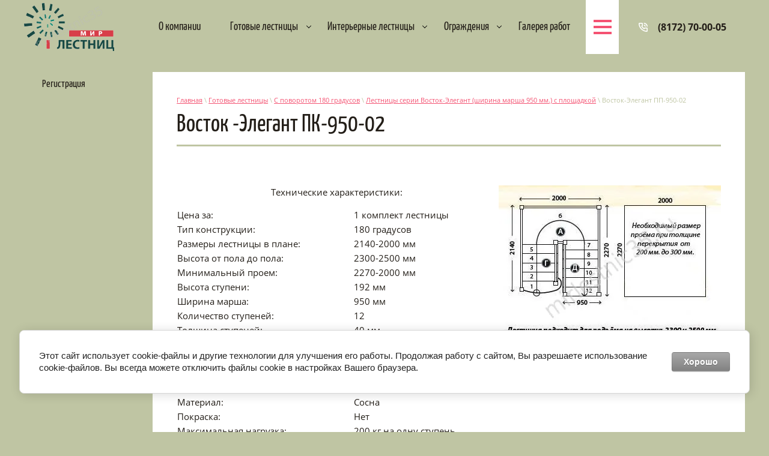

--- FILE ---
content_type: text/html; charset=utf-8
request_url: https://mirlestnic35.ru/vostok-elegant-pk-950-02
body_size: 9139
content:
 <!doctype html>
 
<html lang="ru">
	 
	<head>
		 
		<meta charset="utf-8">
		 
		<meta name="robots" content="all"/>
		 <title>Восток -Элегант ПК-950-02</title> 
		<meta name="description" content="Восток -Элегант ПК-950-02">
		 
		<meta name="keywords" content="Восток -Элегант ПК-950-02">
		 
		<meta name="SKYPE_TOOLBAR" content="SKYPE_TOOLBAR_PARSER_COMPATIBLE">
		<meta name="viewport" content="width=device-width, height=device-height, initial-scale=1.0, maximum-scale=1.0, user-scalable=no">
		 
		<meta name="msapplication-tap-highlight" content="no"/>
		 
		<meta name="format-detection" content="telephone=no">
		 
		<meta http-equiv="x-rim-auto-match" content="none">
		  
		<link rel="stylesheet" href="/g/css/styles_articles_tpl.css">
		 
		<link rel="stylesheet" href="/t/v276/images/css/styles.css">
		 
		<link rel="stylesheet" href="/t/v276/images/css/designblock.scss.css">
		 
		<link rel="stylesheet" href="/t/v276/images/css/s3_styles.scss.css">
		 
		<script src="/g/libs/jquery/1.10.2/jquery.min.js"></script>
		 
		<script src="/g/s3/misc/adaptiveimage/1.0.0/adaptiveimage.js"></script>
		 <link rel='stylesheet' type='text/css' href='/shared/highslide-4.1.13/highslide.min.css'/>
<script type='text/javascript' src='/shared/highslide-4.1.13/highslide.packed.js'></script>
<script type='text/javascript'>
hs.graphicsDir = '/shared/highslide-4.1.13/graphics/';
hs.outlineType = null;
hs.showCredits = false;
hs.lang={cssDirection:'ltr',loadingText:'Загрузка...',loadingTitle:'Кликните чтобы отменить',focusTitle:'Нажмите чтобы перенести вперёд',fullExpandTitle:'Увеличить',fullExpandText:'Полноэкранный',previousText:'Предыдущий',previousTitle:'Назад (стрелка влево)',nextText:'Далее',nextTitle:'Далее (стрелка вправо)',moveTitle:'Передвинуть',moveText:'Передвинуть',closeText:'Закрыть',closeTitle:'Закрыть (Esc)',resizeTitle:'Восстановить размер',playText:'Слайд-шоу',playTitle:'Слайд-шоу (пробел)',pauseText:'Пауза',pauseTitle:'Приостановить слайд-шоу (пробел)',number:'Изображение %1/%2',restoreTitle:'Нажмите чтобы посмотреть картинку, используйте мышь для перетаскивания. Используйте клавиши вперёд и назад'};</script>

            <!-- 46b9544ffa2e5e73c3c971fe2ede35a5 -->
            <script src='/shared/s3/js/lang/ru.js'></script>
            <script src='/shared/s3/js/common.min.js'></script>
        <link rel='stylesheet' type='text/css' href='/shared/s3/css/calendar.css' /><link rel="icon" href="/favicon.ico" type="image/x-icon">

<!--s3_require-->
<link rel="stylesheet" href="/g/basestyle/1.0.1/cookie.message/cookie.message.css" type="text/css"/>
<link rel="stylesheet" href="/g/s3/lp/lpc.v4/css/styles.css" type="text/css"/>
<link rel="stylesheet" href="/g/s3/lp/cookie.message/__landing_page_content_global.css" type="text/css"/>
<link rel="stylesheet" href="/g/s3/lp/cookie.message/colors_lpc.css" type="text/css"/>
<link rel="stylesheet" href="/g/basestyle/1.0.1/cookie.message/cookie.message.gray.css" type="text/css"/>
<script type="text/javascript" src="/g/basestyle/1.0.1/cookie.message/cookie.message.js" async></script>
<!--/s3_require-->

		<link href="/g/s3/anketa2/1.0.0/css/jquery-ui.css" rel="stylesheet" type="text/css"/>
		 
		<script src="/g/libs/jqueryui/1.10.0/jquery-ui.min.js" type="text/javascript"></script>
		 		<script src="/g/s3/anketa2/1.0.0/js/jquery.ui.datepicker-ru.js"></script>
		 
		<link rel="stylesheet" href="/g/libs/jquery-popover/0.0.3/jquery.popover.css">
		 
		<script src="/g/libs/jquery-popover/0.0.3/jquery.popover.min.js" type="text/javascript"></script>
		 
		<script src="/g/s3/misc/form/1.2.0/s3.form.js" type="text/javascript"></script>
		 
		<link rel="stylesheet" href="/g/libs/photoswipe/4.1.0/photoswipe.css">
		 
		<link rel="stylesheet" href="/g/libs/photoswipe/4.1.0/default-skin/default-skin.css">
		 
		<script type="text/javascript" src="/g/libs/photoswipe/4.1.0/photoswipe.min.js"></script>
		 
		<script type="text/javascript" src="/g/libs/photoswipe/4.1.0/photoswipe-ui-default.min.js"></script>
		 
		<script src="/g/libs/jquery-bxslider/4.1.2/jquery.bxslider.min.js" type="text/javascript"></script>
		 
		<script src="https://api-maps.yandex.ru/2.1/?lang=ru_RU" type="text/javascript"></script>
		  
		<script type="text/javascript" src="/t/v276/images/js/main.js"></script>
		  
		<!--[if lt IE 10]> <script src="/g/libs/ie9-svg-gradient/0.0.1/ie9-svg-gradient.min.js"></script> <script src="/g/libs/jquery-placeholder/2.0.7/jquery.placeholder.min.js"></script> <script src="/g/libs/jquery-textshadow/0.0.1/jquery.textshadow.min.js"></script> <script src="/g/s3/misc/ie/0.0.1/ie.js"></script> <![endif]-->
		<!--[if lt IE 9]> <script src="/g/libs/html5shiv/html5.js"></script> <![endif]-->
		   
	</head>
	 
	<body>
		 
		<div class="wrapper editorElement layer-type-wrapper" >
			  <div class="side-panel side-panel-28 widget-type-side_panel editorElement layer-type-widget widget-20" data-layers="['widget-4':['tablet-landscape':'inSide','tablet-portrait':'inSide','mobile-landscape':'inSide','mobile-portrait':'inSide'],'menu-wrap':['tablet-landscape':'inSide','tablet-portrait':'inSide','mobile-landscape':'inSide','mobile-portrait':'inSide'],'widget-2':['tablet-landscape':'onTop','tablet-portrait':'onTop','mobile-landscape':'onTop','mobile-portrait':'onTop'],'widget-5':['tablet-landscape':'onTop','tablet-portrait':'onTop','mobile-landscape':'onTop','mobile-portrait':'onTop']]" data-phantom="1" data-position="left">
	<div class="side-panel-top">
		<div class="side-panel-button">
			<span class="side-panel-button-icon">
				<span class="side-panel-button-icon-line"></span>
				<span class="side-panel-button-icon-line"></span>
				<span class="side-panel-button-icon-line"></span>
			</span>
		</div>
		<div class="side-panel-top-inner" ></div>
	</div>
	<div class="side-panel-mask"></div>
	<div class="side-panel-content">
				<div class="side-panel-content-inner"></div>
	</div>
</div>   
			<div class="editorElement layer-type-block ui-droppable block-16" >
				<div class="editorElement layer-type-block ui-droppable block-4" >
					<div class="layout column layout_6" >
						<div class="editorElement layer-type-block ui-droppable block-3" >
							<div class="site-name-4 widget-2 widget-type-site_name editorElement layer-type-widget">
								 <a href="http://mirlestnic35.ru"> 						 						 						<div class="sn-wrap">  
								<div class="sn-logo">
									 
									<img src="/d/logo.png" alt="" style=" width:px;height: px;">
									 
								</div>
								   
							</div>
							 </a> 
					</div>
				</div>
			</div>
			<div class="layout column layout_29" >
				<div class="editorElement layer-type-block ui-droppable block-9" >
					<div class="widget-4 horizontal menu-7 wm-widget-menu widget-type-menu_horizontal editorElement layer-type-widget" data-screen-button="more" data-responsive-tl="button" data-responsive-tp="button" data-responsive-ml="columned" data-more-text="..." data-child-icons="0">
						 
						<div class="menu-button">
							Меню
						</div>
						 
						<div class="menu-scroll">
							   <ul><li class="menu-item"><a href="/mir-lestnic" ><span class="menu-item-text">О компании</span></a></li><li class="opened menu-item"><a href="/gotovyye-lestnitsy" ><span class="menu-item-text">Готовые лестницы</span></a><ul class="level-2"><li><a href="/pryamyye" >Прямые</a></li><li><a href="/s-povorotom-90-gradusov" >С поворотом 90 градусов</a></li><li class="opened"><a href="/s-povorotom-180-gradusov" >С поворотом 180 градусов</a></li><li><a href="/vintovyye" >Винтовые</a></li><li><a href="/cherdachnyye" >Чердачные</a></li></ul></li><li class="menu-item"><a href="/interyernyye-lestnitsy" ><span class="menu-item-text">Интерьерные лестницы</span></a><ul class="level-2"><li><a href="/po-tekhnologii-sborki" >По технологии сборки</a><ul class="level-3"><li><a href="/na-kosourakh" >На косоурах</a></li><li><a href="/na-tetivakh" >На тетивах</a></li><li><a href="/lestnitsy-na-boltsakh" >На больцах</a></li><li><a href="/na-metallokarkase" >На металлокаркасе</a></li><li><a href="/modulnyye" >Модульные</a></li></ul></li><li><a href="/po-konstruktsii" >По конструкции</a><ul class="level-3"><li><a href="/pryamaya-odnomarshevaya-derevyannaya-lestnitsa" >Прямые</a></li><li><a href="/g-obraznyye-s-ploshchadkoy" >Г-образные с площадкой</a></li><li><a href="/g-obraznyye-s-zabezhnymi-stupenyami" >Г-образные с забежными ступенями</a></li><li><a href="/p-obraznyye-s-ploshchadkoy" >П-образные с площадкой</a></li><li><a href="/p-obranzyye-s-zabezhnymi-stupenyami" >П-обранзые с забежными ступенями</a></li></ul></li><li><a href="/po-materialu" >По материалу</a><ul class="level-3"><li><a href="/iz-sosny" >Из сосны</a></li><li><a href="/iz-buka" >Из бука</a></li><li><a href="/iz-yasenya" >Из ясеня</a></li><li><a href="/iz-duba" >Из дуба</a></li><li><a href="/metallicheskiye" >Металлические</a></li></ul></li></ul></li><li class="menu-item"><a href="/lestnichnyye-ograzhdeniya" ><span class="menu-item-text">Ограждения</span></a><ul class="level-2"><li><a href="/iz-zakalennogo-stekla" >Из закаленного стекла</a></li><li><a href="/iz-nerzhaveyushchey-stali" >Из нержавеющей стали</a></li><li><a href="/derevyannyye-ograzhdeniya-1" >Деревянные</a></li><li><a href="/kombinirovannyye" >Комбинированные</a></li><li><a href="/kovanyye" >Кованые</a></li><li><a href="/stoimost-osnovnyh-vidov-ograzhdenij" >Стоимость основных видов ограждений</a></li></ul></li><li class="menu-item"><a href="/gallery" ><span class="menu-item-text">Галерея работ</span></a></li><li class="menu-item"><a href="/address" ><span class="menu-item-text">Контакты</span></a></li><li class="menu-item"><a href="http://stepgroup35.ru/" ><span class="menu-item-text">Наш интернет-магазин</span></a></li><li class="menu-item"><a href="/search" ><span class="menu-item-text">Поиск по сайту</span></a></li><li class="menu-item"><a href="/poleznaya-informatsiya" ><span class="menu-item-text">Полезная информация</span></a><ul class="level-2"><li><a href="/struktura-lestnitsy" >Структура лестницы</a></li><li><a href="/pravila-ekspluatatsii-izdeliy-iz-massiva-naturalnogo-dereva" >Правила эксплуатации изделий из массива натурального дерева</a></li></ul></li></ul> 
						</div>
						 
					</div>
				</div>
			</div>
			<div class="layout column layout_8" >
				  	<div class="phones-8 widget-5 phones-block contacts-block widget-type-contacts_phone editorElement layer-type-widget">
		<div class="inner">
			<label class="cell-icon" for="tg-phones-8">
				<div class="icon"></div>
			</label>
			<input id="tg-phones-8" class="tgl-but" type="checkbox">
			<div class="block-body-drop">
				<div class="cell-text">
					<div class="title"><div class="align-elem">Телефон:</div></div>
					<div class="text_body">
						<div class="align-elem">
															<div><a href="tel:8172700005">(8172) 70-00-05</a></div>													</div>
					</div>
				</div>
			</div>
		</div>
	</div>
  
			</div>
		</div>
		<div class="layout layout_center not-columned layout_center_39_id_9_1" >
			
			<div class="widget-4 horizontal menu-7 wm-widget-menu widget-type-menu_horizontal editorElement layer-type-widget menu-wrap" data-screen-button="none" data-responsive-tl="button" data-responsive-tp="button" data-responsive-ml="columned" data-more-text="..." data-child-icons="0">
						 
						<div class="menu-button">
							Меню
						</div>
						 
						<div class="menu-scroll">
							   <ul><li class="menu-item"><a href="/registraciya" ><span class="menu-item-text">Регистрация</span></a></li></ul> 
						</div>
						 
					</div>			
			
			<div class="editorElement layer-type-block ui-droppable block-21" >
				 
<div class="widget-32 path widget-type-path editorElement layer-type-widget" data-url="/vostok-elegant-pk-950-02"><a href="/">Главная</a> \ <a href="/gotovyye-lestnitsy">Готовые лестницы</a> \ <a href="/s-povorotom-180-gradusov">С поворотом 180 градусов</a> \ <a href="/lestnitsy-serii-vostok-elegant-shirina-marsha-950-mm-s-ploshchadkoy">Лестницы серии Восток-Элегант (ширина марша 950 мм.) с площадкой</a> \ Восток-Элегант ПП-950-02</div> 
				<h1 class="h1 widget-31 widget-type-h1 editorElement layer-type-widget">
					Восток -Элегант ПК-950-02
				</h1>
				<article class="content-46 content widget-30 widget-type-content editorElement layer-type-widget">
<p style="text-align: center;"><img alt="ПП950-02" src="/thumb/2/kIIJemPs5rifhjuJalZzfg/r/d/pp950-02.jpg" style="border-width: 0px; float: right;" title="" /><span>Технические характеристики:</span><span>&nbsp;</span></p>

<div class="cpt_product_params_fixed">
<table width="670">
	<tbody>
		<tr>
			<td width="55%">Цена за:</td>
			<td>1 комплект лестницы</td>
		</tr>
		<tr>
			<td width="55%">Тип конструкции:</td>
			<td>180 градусов</td>
		</tr>
		<tr>
			<td width="55%">Размеры лестницы в плане:</td>
			<td>2140-2000 мм</td>
		</tr>
		<tr>
			<td width="55%">Высота от пола до пола:</td>
			<td>2300-2500 мм</td>
		</tr>
		<tr>
			<td width="55%">Минимальный проем:</td>
			<td>2270-2000 мм</td>
		</tr>
		<tr>
			<td width="55%">Высота ступени:</td>
			<td>192 мм</td>
		</tr>
		<tr>
			<td width="55%">Ширина марша:</td>
			<td>950 мм</td>
		</tr>
		<tr>
			<td width="55%">Количество ступеней:</td>
			<td>12</td>
		</tr>
		<tr>
			<td width="55%">Толщина ступеней:</td>
			<td>40 мм</td>
		</tr>
		<tr>
			<td width="55%">Глубина проступи:</td>
			<td>220 мм</td>
		</tr>
		<tr>
			<td width="55%">Угол наклона:</td>
			<td>45 градусов</td>
		</tr>
		<tr>
			<td width="55%">Подступенники:</td>
			<td>Нет</td>
		</tr>
		<tr>
			<td width="55%">Поворот :</td>
			<td>Левая или Правая</td>
		</tr>
		<tr>
			<td width="55%">Материал:</td>
			<td>Сосна</td>
		</tr>
		<tr>
			<td width="55%">Покраска:</td>
			<td>Нет</td>
		</tr>
		<tr>
			<td width="55%">Максимальная нагрузка:</td>
			<td>200 кг на одну ступень</td>
		</tr>
		<tr>
			<td width="55%">Срок изготовления:</td>
			<td>4 недели</td>
		</tr>
		<tr>
			<td width="55%">Ограждение по лестнице</td>
			<td>Отдельно выберите опции.</td>
		</tr>
	</tbody>
</table>

<p align="center">Цена лестницы - 46&nbsp;900 руб.<o:p></o:p></p>

<p style="text-align: left;">Ограждение по лестнице А - + 1400 руб.<o:p></o:p></p>

<p style="text-align: left;">Ограждение по лестнице Б - + 2300 руб.<o:p></o:p></p>

<p style="text-align: left;">Ограждение по лестнице В - +3200 руб.<o:p></o:p></p>

<p style="text-align: left;">Ограждение по лестнице Г - + 4100 руб.<o:p></o:p></p>

<p style="text-align: left;">Ограждение по лестнице Д - + 4900 руб.<o:p></o:p></p>

<p style="text-align: left;">Ограждение по лестнице Е - + 5950 руб.</p>

<p style="text-align: left;">Ограждение по лестнице Ж - + 6800 руб.</p>

<p>&nbsp;</p>
</div>


</article>
			</div>
		</div>
		<div class="editorElement layer-type-block ui-droppable block-6" >
			<div class="layout layout_center not-columned layout_21_id_45" >
				<div class="editorElement layer-type-block ui-droppable block-20" >
					<div class="editorElement layer-type-block ui-droppable block-5" >
						<div class="layout column layout_18" >
							  	<div class="schedule-18 widget-14 schedule-block contacts-block widget-type-contacts_schedule editorElement layer-type-widget">
		<div class="inner">
			<label class="cell-icon" for="tg-schedule-18">
				<div class="icon"></div>
			</label>
			<input id="tg-schedule-18" class="tgl-but" type="checkbox">
			<div class="block-body-drop">
				<div class="cell-text">
					<div class="title"><div class="align-elem">Приятные бонусы</div></div>
					<div class="text_body">
						<div class="align-elem">для наших клиентов</div>
					</div>
				</div>
			</div>
		</div>
	</div>
  
						</div>
						<div class="layout column layout_19" >
							  	<a class="button-19 widget-15 widget-type-button editorElement layer-type-widget" href="http://mirlestnic35.ru/ls-01-m"  data-wr-class="popover-wrap-19"><span>Акции и скидки</span></a>
  
						</div>
					</div>
				</div>
			</div>
		</div>
		<div class="editorElement layer-type-block ui-droppable block-7" >
			<div class="layout layout_center not-columned layout_center_22_id_23_0" >
				  	    
    
    
    
        
    		<div class="blocklist blocklist-23 widget-16 horizontal_mode widget-type-block_list editorElement layer-type-widget" data-slider="0,0,0,0,0" data-swipe="0,0,0,0,0" data-setting-mode="horizontal" data-setting-pause="4000" data-setting-auto="1" data-setting-controls="1,1,1,1,1" data-setting-pager="1,1,1,1,1" data-setting-pager_selector=".blocklist-23 .pager-wrap" data-setting-prev_selector=".blocklist-23 .prev" data-setting-next_selector=".blocklist-23 .next" data-setting-count="3,3,3,3,3" data-setting-columns="3,2,2,2,1" data-setting-move="" data-setting-prev_text="" data-setting-next_text="" data-setting-auto_controls_selector=".blocklist-23 .auto_controls" data-setting-auto_controls="0,0,0,0,0" data-setting-autoControlsCombine="0" data_photo_swipe="0" item_id="23" data-setting-vertical_aligner="none">

            				<div class="header">
					<div class="header_text"><div class="align-elem">Широкий выбор прочих услуг</div></div>
                    
				</div>
                        			<div class="body-outer" data-columns="0,0,0,0,0">
				<div class="body">
					<div class="swipe-shadow-left"></div>
					<div class="swipe-shadow-right"></div>
					<div class="list"><div class="item-outer"><div class="item"><span class="title"><a href="#!"><span class="align-elem">Монтаж лестниц</span></a></span></div></div><div class="item-outer"><div class="item"><span class="title"><span class="align-elem">Изготовление обеденных столов</span></span></div></div><div class="item-outer"><div class="item"><span class="title"><a href="#!"><span class="align-elem">Покраска и тонировка</span></a></span></div></div><div class="item-outer"><div class="item"><span class="title"><a href="#!"><span class="align-elem">Демонтаж лестниц</span></a></span></div></div><div class="item-outer"><div class="item"><span class="title"><span class="align-elem">Изготовление мебели в стиле LOFT</span></span></div></div><div class="item-outer"><div class="item"><span class="title"><a href="#!"><span class="align-elem">Поставка комплектующих</span></a></span></div></div><div class="item-outer"><div class="item"><span class="title"><span class="align-elem">Вызов замерщика</span></span></div></div><div class="item-outer"><div class="item"><span class="title"><a href="#!"><span class="align-elem">Изготовление индивидуальных компонентов</span></a></span></div></div><div class="item-outer"><div class="item"><span class="title"><span class="align-elem">Проектирование индивидуальных лестниц</span></span></div></div></div>
				</div>
			</div>
                                			<div class="controls">
				<span class="prev"></span>
				<span class="next"></span>
			</div>
            
			<div class="bx-pager-wrap">
				<div class="bx-auto_controls">
                            			<div class="auto_controls"></div>
            
                            			<div class="pager-wrap"></div>
            
				</div>
			</div>

		</div>

        
                    <div class="up-44 widget-29 up_button widget-type-button_up editorElement layer-type-widget" data-speed="900">
			<div class="icon"></div>
		</div>          
			</div>			<div class="widget-28 map-41 widget-type-map editorElement layer-type-widget" data-controls="searchControl" id="widgetMap41" data-center="59.212579, 39.880500" data-zoom="15" data-type="yandex#map">
				   
				<input type="hidden" name="widgetMap41" value="[{&quot;preset&quot; : &quot;islands#nightStretchyIcon&quot;,&quot;point&quot;: &quot;59.212579, 39.880500&quot;, &quot;iconContent&quot;: &quot;\u041d\u0430\u0448 \u0430\u0434\u0440\u0435\u0441&quot;, &quot;balloonContent&quot;: &quot;\u0433. \u0412\u043e\u043b\u043e\u0433\u0434\u0430,&lt;br \/&gt;\n\u0443\u043b. \u041c\u0438\u0440\u0430, \u0434. 80 (\u043f\u0440\u0430\u0432\u043e\u0435 \u043a\u0440\u044b\u043b\u044c\u0446\u043e)&quot;}]">
				  
			</div>
			<div class="editorElement layer-type-block ui-droppable block-8" >
				<div class="layout column layout_27" >
					<div class="site-copyright widget-19 widget-type-site_copyright editorElement layer-type-widget">
						 
						<div class="align-elem">
							 							
							<table border="0" cellpadding="1" cellspacing="0" style="width: 100%;">
	<tbody>
		<tr>
			<td>&copy; 2010 - 2024 ООО &quot;Степ Групп&quot;</td>
		</tr>
		<tr>
			<td>
			<p>Контакты</p>

			<p>E-mail:&nbsp;<a href="mailto:mirlestnic35@mail.ru">mirlestnic35@mail.ru</a></p>

			<p><a href="tel:8172700005">(8172) 70-00-05</a></p>

			<p>WhatsApp +7 921 716 00 05</p>

			<p>Информация по ценам на сайте не является публичной офертой.</p>
			</td>
		</tr>
	</tbody>
</table>
						</div>
						 
					</div>
				</div>
				<div class="layout column layout_26" >
					<div class="site-counters widget-18 widget-type-site_counters editorElement layer-type-widget">
						 <!--LiveInternet counter--><script type="text/javascript"><!--
document.write("<a href='http://www.liveinternet.ru/click' "+
"target=_blank><img src='//counter.yadro.ru/hit?t21.4;r"+
escape(document.referrer)+((typeof(screen)=="undefined")?"":
";s"+screen.width+"*"+screen.height+"*"+(screen.colorDepth?
screen.colorDepth:screen.pixelDepth))+";u"+escape(document.URL)+
";"+Math.random()+
"' alt='' title='LiveInternet: показано число просмотров за 24"+
" часа, посетителей за 24 часа и за сегодня' "+
"border='0' width='88' height='31'><\/a>")
//--></script><!--/LiveInternet-->

<!-- Yandex.Metrika counter -->
<script type="text/javascript" >
   (function(m,e,t,r,i,k,a){m[i]=m[i]||function(){(m[i].a=m[i].a||[]).push(arguments)};
   m[i].l=1*new Date();k=e.createElement(t),a=e.getElementsByTagName(t)[0],k.async=1,k.src=r,a.parentNode.insertBefore(k,a)})
   (window, document, "script", "https://mc.yandex.ru/metrika/tag.js", "ym");

   ym(76283878, "init", {
        clickmap:true,
        trackLinks:true,
        accurateTrackBounce:true
   });
</script>
<noscript><div><img src="https://mc.yandex.ru/watch/76283878" style="position:absolute; left:-9999px;" alt="" /></div></noscript>
<!-- /Yandex.Metrika counter -->
<!-- Pixel -->
<script type="text/javascript">
    (function (d, w) {
        var n = d.getElementsByTagName("script")[0],
            s = d.createElement("script");
            s.type = "text/javascript";
            s.async = true;
            s.src = "https://qoopler.ru/index.php?ref="+d.referrer+"&page=" + encodeURIComponent(w.location.href);
            n.parentNode.insertBefore(s, n);
    })(document, window);
</script>
<!-- /Pixel -->
<!-- Rating@Mail.ru counter -->
<script type="text/javascript">//<![CDATA[
var _tmr = _tmr || [];
_tmr.push({id: '2359869', type: 'pageView', start: (new Date()).getTime()});
(function (d, w) {
   var ts = d.createElement('script'); ts.type = 'text/javascript'; ts.async = true;
   ts.src = (d.location.protocol == 'https:' ? 'https:' : 'http:') + '//top-fwz1.mail.ru/js/code.js';
   var f = function () {var s = d.getElementsByTagName('script')[0]; s.parentNode.insertBefore(ts, s);};
   if (w.opera == "[object Opera]") { d.addEventListener("DOMContentLoaded", f, false); } else { f(); }
})(document, window);
//]]></script><noscript><div style="position:absolute;left:-10000px;">
<img src="//top-fwz1.mail.ru/counter?id=2359869;js=na" style="border:0;" height="1" width="1" alt="Рейтинг@Mail.ru" />
</div></noscript>
<!-- //Rating@Mail.ru counter -->

<!-- Rating@Mail.ru logo -->
<a href="http://top.mail.ru/jump?from=2359869">
<img src="//top-fwz1.mail.ru/counter?id=2359869;t=464;l=1" 
style="border:0;" height="31" width="88" alt="Рейтинг@Mail.ru" /></a>
<!-- //Rating@Mail.ru logo -->
<!--__INFO2026-01-17 01:28:26INFO__-->
 
					</div>
				</div>
				<div class="layout column layout_25" >
					  <div class="mega-copyright widget-17  widget-type-mega_copyright editorElement layer-type-widget"><span style='font-size:14px;' class='copyright'><!--noindex--> <span style="text-decoration:underline; cursor: pointer;" onclick="javascript:window.open('https://megagr'+'oup.ru/base_site?utm_referrer='+location.hostname)" class="copyright">Создание сайта для компании</span> <!--/noindex-->
</span></div>  
				</div>
			</div>
		</div>
	</div>
</div>

<!-- assets.bottom -->
<!-- </noscript></script></style> -->
<script src="/my/s3/js/site.min.js?1768462484" ></script>
<script >/*<![CDATA[*/
var megacounter_key="059eb0a4affde0ad5e3ef1be3de0e356";
(function(d){
    var s = d.createElement("script");
    s.src = "//counter.megagroup.ru/loader.js?"+new Date().getTime();
    s.async = true;
    d.getElementsByTagName("head")[0].appendChild(s);
})(document);
/*]]>*/</script>
	
		
		
				<!--noindex-->
		<div id="s3-cookie-message" class="s3-cookie-message-wrap">
			<div class="s3-cookie-message">
				<div class="s3-cookie-message__text">
					Этот сайт использует cookie-файлы и другие технологии для улучшения его работы. Продолжая работу с сайтом, Вы разрешаете использование cookie-файлов. Вы всегда можете отключить файлы cookie в настройках Вашего браузера.
				</div>
				<div class="s3-cookie-message__btn">
					<div id="s3-cookie-message__btn" class="g-button">
						Хорошо
					</div>
				</div>
			</div>
		</div>
		<!--/noindex-->
	
	
<script >/*<![CDATA[*/
$ite.start({"sid":596734,"vid":598434,"aid":654467,"stid":4,"cp":21,"active":true,"domain":"mirlestnic35.ru","lang":"ru","trusted":false,"debug":false,"captcha":3,"onetap":[{"provider":"vkontakte","provider_id":"51981229","code_verifier":"DzYIlQz3iNkZDZ2IFjkYmMMI2Ty3cZyjNMFM24mNjWU"}]});
/*]]>*/</script>
<!-- /assets.bottom -->
</body>
 
</html>

--- FILE ---
content_type: text/css
request_url: https://mirlestnic35.ru/t/v276/images/css/fonts.css
body_size: 588
content:
/* Open Sans */
@font-face {
  font-family: "Open Sans";
  src: url("/g/fonts/open_sans/open_sans-r.eot");
  src: url("/g/fonts/open_sans/open_sans-r.eot?#iefix") format("embedded-opentype"), url("/g/fonts/open_sans/open_sans-r.woff2") format("woff2"), url("/g/fonts/open_sans/open_sans-r.woff") format("woff"), url("/g/fonts/open_sans/open_sans-r.ttf") format("truetype"), url("/g/fonts/open_sans/open_sans-r.svg#open_sans") format("svg");
  font-weight: 400;
  font-style: normal;
}
@font-face {
  font-family: "Open Sans";
  src: url("/g/fonts/open_sans/open_sans-b.eot");
  src: url("/g/fonts/open_sans/open_sans-b.eot?#iefix") format("embedded-opentype"), url("/g/fonts/open_sans/open_sans-b.woff2") format("woff2"), url("/g/fonts/open_sans/open_sans-b.woff") format("woff"), url("/g/fonts/open_sans/open_sans-b.ttf") format("truetype"), url("/g/fonts/open_sans/open_sans-b.svg#open_sans") format("svg");
  font-weight: 700;
  font-style: normal;
}
@font-face {
  font-family: "Open Sans";
  src: url("/g/fonts/open_sans/open_sans-i.eot");
  src: url("/g/fonts/open_sans/open_sans-i.eot?#iefix") format("embedded-opentype"), url("/g/fonts/open_sans/open_sans-i.woff2") format("woff2"), url("/g/fonts/open_sans/open_sans-i.woff") format("woff"), url("/g/fonts/open_sans/open_sans-i.ttf") format("truetype"), url("/g/fonts/open_sans/open_sans-i.svg#open_sans") format("svg");
  font-weight: 400;
  font-style: italic;
}
@font-face {
  font-family: "Open Sans";
  src: url("/g/fonts/open_sans/open_sans-b-i.eot");
  src: url("/g/fonts/open_sans/open_sans-b-i.eot?#iefix") format("embedded-opentype"), url("/g/fonts/open_sans/open_sans-b-i.woff2") format("woff2"), url("/g/fonts/open_sans/open_sans-b-i.woff") format("woff"), url("/g/fonts/open_sans/open_sans-b-i.ttf") format("truetype"), url("/g/fonts/open_sans/open_sans-b-i.svg#open_sans") format("svg");
  font-weight: 700;
  font-style: italic;
}
@font-face {
  font-family: "Open Sans";
  src: url("/g/fonts/open_sans/open_sans-l.eot");
  src: url("/g/fonts/open_sans/open_sans-l.eot?#iefix") format("embedded-opentype"), url("/g/fonts/open_sans/open_sans-l.woff2") format("woff2"), url("/g/fonts/open_sans/open_sans-l.woff") format("woff"), url("/g/fonts/open_sans/open_sans-l.ttf") format("truetype"), url("/g/fonts/open_sans/open_sans-l.svg#open_sans") format("svg");
  font-weight: 300;
  font-style: normal;
}
@font-face {
  font-family: "Open Sans";
  src: url("/g/fonts/open_sans/open_sans-l-i.eot");
  src: url("/g/fonts/open_sans/open_sans-l-i.eot?#iefix") format("embedded-opentype"), url("/g/fonts/open_sans/open_sans-l-i.woff2") format("woff2"), url("/g/fonts/open_sans/open_sans-l-i.woff") format("woff"), url("/g/fonts/open_sans/open_sans-l-i.ttf") format("truetype"), url("/g/fonts/open_sans/open_sans-l-i.svg#open_sans") format("svg");
  font-weight: 300;
  font-style: italic;
}
@font-face {
  font-family: "Open Sans";
  src: url("/g/fonts/open_sans/open_sans-s-b.eot");
  src: url("/g/fonts/open_sans/open_sans-s-b.eot?#iefix") format("embedded-opentype"), url("/g/fonts/open_sans/open_sans-s-b.woff2") format("woff2"), url("/g/fonts/open_sans/open_sans-s-b.woff") format("woff"), url("/g/fonts/open_sans/open_sans-s-b.ttf") format("truetype"), url("/g/fonts/open_sans/open_sans-s-b.svg#open_sans") format("svg");
  font-weight: 600;
  font-style: normal;
}
@font-face {
  font-family: "Open Sans";
  src: url("/g/fonts/open_sans/open_sans-s-b-i.eot");
  src: url("/g/fonts/open_sans/open_sans-s-b-i.eot?#iefix") format("embedded-opentype"), url("/g/fonts/open_sans/open_sans-s-b-i.woff2") format("woff2"), url("/g/fonts/open_sans/open_sans-s-b-i.woff") format("woff"), url("/g/fonts/open_sans/open_sans-s-b-i.ttf") format("truetype"), url("/g/fonts/open_sans/open_sans-s-b-i.svg#open_sans") format("svg");
  font-weight: 600;
  font-style: italic;
}
@font-face {
  font-family: "Open Sans";
  src: url("/g/fonts/open_sans/open_sans-e-b.eot");
  src: url("/g/fonts/open_sans/open_sans-e-b.eot?#iefix") format("embedded-opentype"), url("/g/fonts/open_sans/open_sans-e-b.woff2") format("woff2"), url("/g/fonts/open_sans/open_sans-e-b.woff") format("woff"), url("/g/fonts/open_sans/open_sans-e-b.ttf") format("truetype"), url("/g/fonts/open_sans/open_sans-e-b.svg#open_sans") format("svg");
  font-weight: 800;
  font-style: normal;
}
@font-face {
  font-family: "Open Sans";
  src: url("/g/fonts/open_sans/open_sans-e-b-i.eot");
  src: url("/g/fonts/open_sans/open_sans-e-b-i.eot?#iefix") format("embedded-opentype"), url("/g/fonts/open_sans/open_sans-e-b-i.woff2") format("woff2"), url("/g/fonts/open_sans/open_sans-e-b-i.woff") format("woff"), url("/g/fonts/open_sans/open_sans-e-b-i.ttf") format("truetype"), url("/g/fonts/open_sans/open_sans-e-b-i.svg#open_sans") format("svg");
  font-weight: 800;
  font-style: italic;
}
/* \Open Sans */
/* Yanone Kaffeesatz */
@font-face {
  font-family: "Yanone Kaffeesatz";
  src: url("../fonts/yanone_kaffeesatz/yanone_kaffeesatz-e-l.eot");
  src: url("../fonts/yanone_kaffeesatz/yanone_kaffeesatz-e-l.eot?#iefix") format("embedded-opentype"), url("../fonts/yanone_kaffeesatz/yanone_kaffeesatz-e-l.woff2") format("woff2"), url("../fonts/yanone_kaffeesatz/yanone_kaffeesatz-e-l.woff") format("woff"), url("../fonts/yanone_kaffeesatz/yanone_kaffeesatz-e-l.ttf") format("truetype"), url("../fonts/yanone_kaffeesatz/yanone_kaffeesatz-e-l.svg#yanone_kaffeesatz") format("svg");
  font-weight: 200;
  font-style: normal;
}
@font-face {
  font-family: "Yanone Kaffeesatz";
  src: url("../fonts/yanone_kaffeesatz/yanone_kaffeesatz-l.eot");
  src: url("../fonts/yanone_kaffeesatz/yanone_kaffeesatz-l.eot?#iefix") format("embedded-opentype"), url("../fonts/yanone_kaffeesatz/yanone_kaffeesatz-l.woff2") format("woff2"), url("../fonts/yanone_kaffeesatz/yanone_kaffeesatz-l.woff") format("woff"), url("../fonts/yanone_kaffeesatz/yanone_kaffeesatz-l.ttf") format("truetype"), url("../fonts/yanone_kaffeesatz/yanone_kaffeesatz-l.svg#yanone_kaffeesatz") format("svg");
  font-weight: 300;
  font-style: normal;
}
@font-face {
  font-family: "Yanone Kaffeesatz";
  src: url("../fonts/yanone_kaffeesatz/yanone_kaffeesatz-r.eot");
  src: url("../fonts/yanone_kaffeesatz/yanone_kaffeesatz-r.eot?#iefix") format("embedded-opentype"), url("../fonts/yanone_kaffeesatz/yanone_kaffeesatz-r.woff2") format("woff2"), url("../fonts/yanone_kaffeesatz/yanone_kaffeesatz-r.woff") format("woff"), url("../fonts/yanone_kaffeesatz/yanone_kaffeesatz-r.ttf") format("truetype"), url("../fonts/yanone_kaffeesatz/yanone_kaffeesatz-r.svg#yanone_kaffeesatz") format("svg");
  font-weight: 400;
  font-style: normal;
}
@font-face {
  font-family: "Yanone Kaffeesatz";
  src: url("../fonts/yanone_kaffeesatz/yanone_kaffeesatz-b.eot");
  src: url("../fonts/yanone_kaffeesatz/yanone_kaffeesatz-b.eot?#iefix") format("embedded-opentype"), url("../fonts/yanone_kaffeesatz/yanone_kaffeesatz-b.woff2") format("woff2"), url("../fonts/yanone_kaffeesatz/yanone_kaffeesatz-b.woff") format("woff"), url("../fonts/yanone_kaffeesatz/yanone_kaffeesatz-b.ttf") format("truetype"), url("../fonts/yanone_kaffeesatz/yanone_kaffeesatz-b.svg#yanone_kaffeesatz") format("svg");
  font-weight: 700;
  font-style: normal;
}
/* \Yanone Kaffeesatz */


--- FILE ---
content_type: text/javascript
request_url: https://counter.megagroup.ru/059eb0a4affde0ad5e3ef1be3de0e356.js?r=&s=1280*720*24&u=https%3A%2F%2Fmirlestnic35.ru%2Fvostok-elegant-pk-950-02&t=%D0%92%D0%BE%D1%81%D1%82%D0%BE%D0%BA%20-%D0%AD%D0%BB%D0%B5%D0%B3%D0%B0%D0%BD%D1%82%20%D0%9F%D0%9A-950-02&fv=0,0&en=1&rld=0&fr=0&callback=_sntnl1768678879898&1768678879898
body_size: 87
content:
//:1
_sntnl1768678879898({date:"Sat, 17 Jan 2026 19:41:19 GMT", res:"1"})